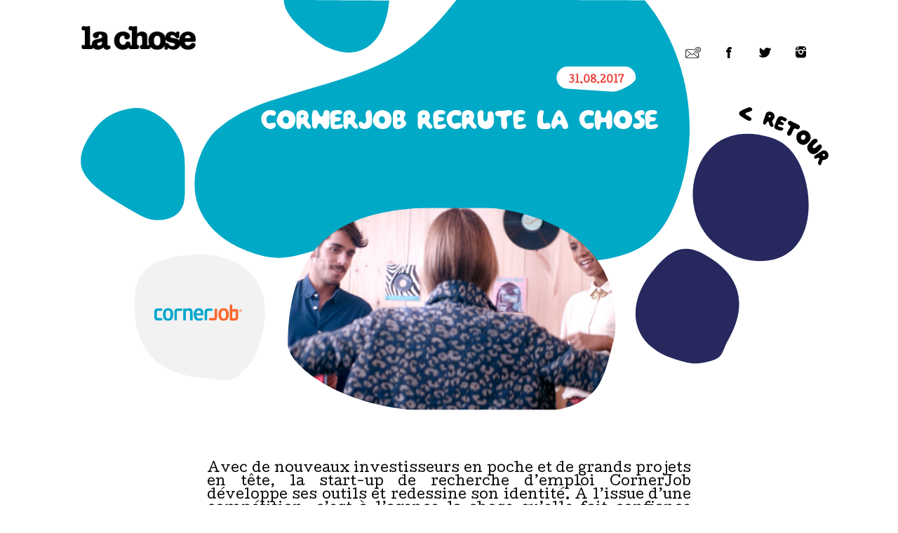

--- FILE ---
content_type: text/html; charset=UTF-8
request_url: http://www.lachosepresse.fr/dossier/cornerjob-recrute-la-chose/
body_size: 11626
content:

<!DOCTYPE html>
<html xmlns="http://www.w3.org/1999/xhtml"><head>
<head>
	<meta charset="UTF-8">
	<title>CornerJob recrute la chose | La Chose Presse</title>
    <link href="http://www.lachosepresse.fr/wp-content/themes/lachose/stylesheets/select2.css" rel="stylesheet" />
	<link rel="stylesheet" href="http://www.lachosepresse.fr/wp-content/themes/lachose/stylesheets/style.css">	
	<link rel="shortcut icon" href="favicon.ico">
	<meta name="viewport" content="width=device-width, initial-scale=1.0">
	<meta name='robots' content='max-image-preview:large' />

<!-- All in One SEO Pack 2.3.4 by Michael Torbert of Semper Fi Web Design[104,155] -->
<link rel="canonical" href="http://www.lachosepresse.fr/dossier/cornerjob-recrute-la-chose/" />
<meta property="og:title" content="CornerJob recrute la chose | La Chose Presse" />
<meta property="og:type" content="article" />
<meta property="og:url" content="http://www.lachosepresse.fr/dossier/cornerjob-recrute-la-chose/" />
<meta property="og:image" content="https://lachosepresse.greenshift.eu/wp-content/plugins/all-in-one-seo-pack/images/default-user-image.png" />
<meta property="og:site_name" content="La Chose Presse" />
<meta property="article:published_time" content="2017-08-31T11:09:07Z" />
<meta property="article:modified_time" content="2017-08-31T11:09:07Z" />
<meta name="twitter:card" content="summary" />
<meta name="twitter:title" content="CornerJob recrute la chose | La Chose Presse" />
<meta name="twitter:image" content="https://lachosepresse.greenshift.eu/wp-content/plugins/all-in-one-seo-pack/images/default-user-image.png" />
<meta itemprop="image" content="https://lachosepresse.greenshift.eu/wp-content/plugins/all-in-one-seo-pack/images/default-user-image.png" />
<!-- /all in one seo pack -->
<script type="text/javascript">
window._wpemojiSettings = {"baseUrl":"https:\/\/s.w.org\/images\/core\/emoji\/14.0.0\/72x72\/","ext":".png","svgUrl":"https:\/\/s.w.org\/images\/core\/emoji\/14.0.0\/svg\/","svgExt":".svg","source":{"concatemoji":"http:\/\/www.lachosepresse.fr\/wp-includes\/js\/wp-emoji-release.min.js?ver=6.2.8"}};
/*! This file is auto-generated */
!function(e,a,t){var n,r,o,i=a.createElement("canvas"),p=i.getContext&&i.getContext("2d");function s(e,t){p.clearRect(0,0,i.width,i.height),p.fillText(e,0,0);e=i.toDataURL();return p.clearRect(0,0,i.width,i.height),p.fillText(t,0,0),e===i.toDataURL()}function c(e){var t=a.createElement("script");t.src=e,t.defer=t.type="text/javascript",a.getElementsByTagName("head")[0].appendChild(t)}for(o=Array("flag","emoji"),t.supports={everything:!0,everythingExceptFlag:!0},r=0;r<o.length;r++)t.supports[o[r]]=function(e){if(p&&p.fillText)switch(p.textBaseline="top",p.font="600 32px Arial",e){case"flag":return s("\ud83c\udff3\ufe0f\u200d\u26a7\ufe0f","\ud83c\udff3\ufe0f\u200b\u26a7\ufe0f")?!1:!s("\ud83c\uddfa\ud83c\uddf3","\ud83c\uddfa\u200b\ud83c\uddf3")&&!s("\ud83c\udff4\udb40\udc67\udb40\udc62\udb40\udc65\udb40\udc6e\udb40\udc67\udb40\udc7f","\ud83c\udff4\u200b\udb40\udc67\u200b\udb40\udc62\u200b\udb40\udc65\u200b\udb40\udc6e\u200b\udb40\udc67\u200b\udb40\udc7f");case"emoji":return!s("\ud83e\udef1\ud83c\udffb\u200d\ud83e\udef2\ud83c\udfff","\ud83e\udef1\ud83c\udffb\u200b\ud83e\udef2\ud83c\udfff")}return!1}(o[r]),t.supports.everything=t.supports.everything&&t.supports[o[r]],"flag"!==o[r]&&(t.supports.everythingExceptFlag=t.supports.everythingExceptFlag&&t.supports[o[r]]);t.supports.everythingExceptFlag=t.supports.everythingExceptFlag&&!t.supports.flag,t.DOMReady=!1,t.readyCallback=function(){t.DOMReady=!0},t.supports.everything||(n=function(){t.readyCallback()},a.addEventListener?(a.addEventListener("DOMContentLoaded",n,!1),e.addEventListener("load",n,!1)):(e.attachEvent("onload",n),a.attachEvent("onreadystatechange",function(){"complete"===a.readyState&&t.readyCallback()})),(e=t.source||{}).concatemoji?c(e.concatemoji):e.wpemoji&&e.twemoji&&(c(e.twemoji),c(e.wpemoji)))}(window,document,window._wpemojiSettings);
</script>
<style type="text/css">
img.wp-smiley,
img.emoji {
	display: inline !important;
	border: none !important;
	box-shadow: none !important;
	height: 1em !important;
	width: 1em !important;
	margin: 0 0.07em !important;
	vertical-align: -0.1em !important;
	background: none !important;
	padding: 0 !important;
}
</style>
	<link rel='stylesheet' id='wp-block-library-css' href='http://www.lachosepresse.fr/wp-includes/css/dist/block-library/style.min.css?ver=6.2.8' type='text/css' media='all' />
<link rel='stylesheet' id='classic-theme-styles-css' href='http://www.lachosepresse.fr/wp-includes/css/classic-themes.min.css?ver=6.2.8' type='text/css' media='all' />
<style id='global-styles-inline-css' type='text/css'>
body{--wp--preset--color--black: #000000;--wp--preset--color--cyan-bluish-gray: #abb8c3;--wp--preset--color--white: #ffffff;--wp--preset--color--pale-pink: #f78da7;--wp--preset--color--vivid-red: #cf2e2e;--wp--preset--color--luminous-vivid-orange: #ff6900;--wp--preset--color--luminous-vivid-amber: #fcb900;--wp--preset--color--light-green-cyan: #7bdcb5;--wp--preset--color--vivid-green-cyan: #00d084;--wp--preset--color--pale-cyan-blue: #8ed1fc;--wp--preset--color--vivid-cyan-blue: #0693e3;--wp--preset--color--vivid-purple: #9b51e0;--wp--preset--gradient--vivid-cyan-blue-to-vivid-purple: linear-gradient(135deg,rgba(6,147,227,1) 0%,rgb(155,81,224) 100%);--wp--preset--gradient--light-green-cyan-to-vivid-green-cyan: linear-gradient(135deg,rgb(122,220,180) 0%,rgb(0,208,130) 100%);--wp--preset--gradient--luminous-vivid-amber-to-luminous-vivid-orange: linear-gradient(135deg,rgba(252,185,0,1) 0%,rgba(255,105,0,1) 100%);--wp--preset--gradient--luminous-vivid-orange-to-vivid-red: linear-gradient(135deg,rgba(255,105,0,1) 0%,rgb(207,46,46) 100%);--wp--preset--gradient--very-light-gray-to-cyan-bluish-gray: linear-gradient(135deg,rgb(238,238,238) 0%,rgb(169,184,195) 100%);--wp--preset--gradient--cool-to-warm-spectrum: linear-gradient(135deg,rgb(74,234,220) 0%,rgb(151,120,209) 20%,rgb(207,42,186) 40%,rgb(238,44,130) 60%,rgb(251,105,98) 80%,rgb(254,248,76) 100%);--wp--preset--gradient--blush-light-purple: linear-gradient(135deg,rgb(255,206,236) 0%,rgb(152,150,240) 100%);--wp--preset--gradient--blush-bordeaux: linear-gradient(135deg,rgb(254,205,165) 0%,rgb(254,45,45) 50%,rgb(107,0,62) 100%);--wp--preset--gradient--luminous-dusk: linear-gradient(135deg,rgb(255,203,112) 0%,rgb(199,81,192) 50%,rgb(65,88,208) 100%);--wp--preset--gradient--pale-ocean: linear-gradient(135deg,rgb(255,245,203) 0%,rgb(182,227,212) 50%,rgb(51,167,181) 100%);--wp--preset--gradient--electric-grass: linear-gradient(135deg,rgb(202,248,128) 0%,rgb(113,206,126) 100%);--wp--preset--gradient--midnight: linear-gradient(135deg,rgb(2,3,129) 0%,rgb(40,116,252) 100%);--wp--preset--duotone--dark-grayscale: url('#wp-duotone-dark-grayscale');--wp--preset--duotone--grayscale: url('#wp-duotone-grayscale');--wp--preset--duotone--purple-yellow: url('#wp-duotone-purple-yellow');--wp--preset--duotone--blue-red: url('#wp-duotone-blue-red');--wp--preset--duotone--midnight: url('#wp-duotone-midnight');--wp--preset--duotone--magenta-yellow: url('#wp-duotone-magenta-yellow');--wp--preset--duotone--purple-green: url('#wp-duotone-purple-green');--wp--preset--duotone--blue-orange: url('#wp-duotone-blue-orange');--wp--preset--font-size--small: 13px;--wp--preset--font-size--medium: 20px;--wp--preset--font-size--large: 36px;--wp--preset--font-size--x-large: 42px;--wp--preset--spacing--20: 0.44rem;--wp--preset--spacing--30: 0.67rem;--wp--preset--spacing--40: 1rem;--wp--preset--spacing--50: 1.5rem;--wp--preset--spacing--60: 2.25rem;--wp--preset--spacing--70: 3.38rem;--wp--preset--spacing--80: 5.06rem;--wp--preset--shadow--natural: 6px 6px 9px rgba(0, 0, 0, 0.2);--wp--preset--shadow--deep: 12px 12px 50px rgba(0, 0, 0, 0.4);--wp--preset--shadow--sharp: 6px 6px 0px rgba(0, 0, 0, 0.2);--wp--preset--shadow--outlined: 6px 6px 0px -3px rgba(255, 255, 255, 1), 6px 6px rgba(0, 0, 0, 1);--wp--preset--shadow--crisp: 6px 6px 0px rgba(0, 0, 0, 1);}:where(.is-layout-flex){gap: 0.5em;}body .is-layout-flow > .alignleft{float: left;margin-inline-start: 0;margin-inline-end: 2em;}body .is-layout-flow > .alignright{float: right;margin-inline-start: 2em;margin-inline-end: 0;}body .is-layout-flow > .aligncenter{margin-left: auto !important;margin-right: auto !important;}body .is-layout-constrained > .alignleft{float: left;margin-inline-start: 0;margin-inline-end: 2em;}body .is-layout-constrained > .alignright{float: right;margin-inline-start: 2em;margin-inline-end: 0;}body .is-layout-constrained > .aligncenter{margin-left: auto !important;margin-right: auto !important;}body .is-layout-constrained > :where(:not(.alignleft):not(.alignright):not(.alignfull)){max-width: var(--wp--style--global--content-size);margin-left: auto !important;margin-right: auto !important;}body .is-layout-constrained > .alignwide{max-width: var(--wp--style--global--wide-size);}body .is-layout-flex{display: flex;}body .is-layout-flex{flex-wrap: wrap;align-items: center;}body .is-layout-flex > *{margin: 0;}:where(.wp-block-columns.is-layout-flex){gap: 2em;}.has-black-color{color: var(--wp--preset--color--black) !important;}.has-cyan-bluish-gray-color{color: var(--wp--preset--color--cyan-bluish-gray) !important;}.has-white-color{color: var(--wp--preset--color--white) !important;}.has-pale-pink-color{color: var(--wp--preset--color--pale-pink) !important;}.has-vivid-red-color{color: var(--wp--preset--color--vivid-red) !important;}.has-luminous-vivid-orange-color{color: var(--wp--preset--color--luminous-vivid-orange) !important;}.has-luminous-vivid-amber-color{color: var(--wp--preset--color--luminous-vivid-amber) !important;}.has-light-green-cyan-color{color: var(--wp--preset--color--light-green-cyan) !important;}.has-vivid-green-cyan-color{color: var(--wp--preset--color--vivid-green-cyan) !important;}.has-pale-cyan-blue-color{color: var(--wp--preset--color--pale-cyan-blue) !important;}.has-vivid-cyan-blue-color{color: var(--wp--preset--color--vivid-cyan-blue) !important;}.has-vivid-purple-color{color: var(--wp--preset--color--vivid-purple) !important;}.has-black-background-color{background-color: var(--wp--preset--color--black) !important;}.has-cyan-bluish-gray-background-color{background-color: var(--wp--preset--color--cyan-bluish-gray) !important;}.has-white-background-color{background-color: var(--wp--preset--color--white) !important;}.has-pale-pink-background-color{background-color: var(--wp--preset--color--pale-pink) !important;}.has-vivid-red-background-color{background-color: var(--wp--preset--color--vivid-red) !important;}.has-luminous-vivid-orange-background-color{background-color: var(--wp--preset--color--luminous-vivid-orange) !important;}.has-luminous-vivid-amber-background-color{background-color: var(--wp--preset--color--luminous-vivid-amber) !important;}.has-light-green-cyan-background-color{background-color: var(--wp--preset--color--light-green-cyan) !important;}.has-vivid-green-cyan-background-color{background-color: var(--wp--preset--color--vivid-green-cyan) !important;}.has-pale-cyan-blue-background-color{background-color: var(--wp--preset--color--pale-cyan-blue) !important;}.has-vivid-cyan-blue-background-color{background-color: var(--wp--preset--color--vivid-cyan-blue) !important;}.has-vivid-purple-background-color{background-color: var(--wp--preset--color--vivid-purple) !important;}.has-black-border-color{border-color: var(--wp--preset--color--black) !important;}.has-cyan-bluish-gray-border-color{border-color: var(--wp--preset--color--cyan-bluish-gray) !important;}.has-white-border-color{border-color: var(--wp--preset--color--white) !important;}.has-pale-pink-border-color{border-color: var(--wp--preset--color--pale-pink) !important;}.has-vivid-red-border-color{border-color: var(--wp--preset--color--vivid-red) !important;}.has-luminous-vivid-orange-border-color{border-color: var(--wp--preset--color--luminous-vivid-orange) !important;}.has-luminous-vivid-amber-border-color{border-color: var(--wp--preset--color--luminous-vivid-amber) !important;}.has-light-green-cyan-border-color{border-color: var(--wp--preset--color--light-green-cyan) !important;}.has-vivid-green-cyan-border-color{border-color: var(--wp--preset--color--vivid-green-cyan) !important;}.has-pale-cyan-blue-border-color{border-color: var(--wp--preset--color--pale-cyan-blue) !important;}.has-vivid-cyan-blue-border-color{border-color: var(--wp--preset--color--vivid-cyan-blue) !important;}.has-vivid-purple-border-color{border-color: var(--wp--preset--color--vivid-purple) !important;}.has-vivid-cyan-blue-to-vivid-purple-gradient-background{background: var(--wp--preset--gradient--vivid-cyan-blue-to-vivid-purple) !important;}.has-light-green-cyan-to-vivid-green-cyan-gradient-background{background: var(--wp--preset--gradient--light-green-cyan-to-vivid-green-cyan) !important;}.has-luminous-vivid-amber-to-luminous-vivid-orange-gradient-background{background: var(--wp--preset--gradient--luminous-vivid-amber-to-luminous-vivid-orange) !important;}.has-luminous-vivid-orange-to-vivid-red-gradient-background{background: var(--wp--preset--gradient--luminous-vivid-orange-to-vivid-red) !important;}.has-very-light-gray-to-cyan-bluish-gray-gradient-background{background: var(--wp--preset--gradient--very-light-gray-to-cyan-bluish-gray) !important;}.has-cool-to-warm-spectrum-gradient-background{background: var(--wp--preset--gradient--cool-to-warm-spectrum) !important;}.has-blush-light-purple-gradient-background{background: var(--wp--preset--gradient--blush-light-purple) !important;}.has-blush-bordeaux-gradient-background{background: var(--wp--preset--gradient--blush-bordeaux) !important;}.has-luminous-dusk-gradient-background{background: var(--wp--preset--gradient--luminous-dusk) !important;}.has-pale-ocean-gradient-background{background: var(--wp--preset--gradient--pale-ocean) !important;}.has-electric-grass-gradient-background{background: var(--wp--preset--gradient--electric-grass) !important;}.has-midnight-gradient-background{background: var(--wp--preset--gradient--midnight) !important;}.has-small-font-size{font-size: var(--wp--preset--font-size--small) !important;}.has-medium-font-size{font-size: var(--wp--preset--font-size--medium) !important;}.has-large-font-size{font-size: var(--wp--preset--font-size--large) !important;}.has-x-large-font-size{font-size: var(--wp--preset--font-size--x-large) !important;}
.wp-block-navigation a:where(:not(.wp-element-button)){color: inherit;}
:where(.wp-block-columns.is-layout-flex){gap: 2em;}
.wp-block-pullquote{font-size: 1.5em;line-height: 1.6;}
</style>
<link rel="https://api.w.org/" href="http://www.lachosepresse.fr/wp-json/" /><link rel="EditURI" type="application/rsd+xml" title="RSD" href="http://www.lachosepresse.fr/xmlrpc.php?rsd" />
<link rel="wlwmanifest" type="application/wlwmanifest+xml" href="http://www.lachosepresse.fr/wp-includes/wlwmanifest.xml" />
<meta name="generator" content="WordPress 6.2.8" />
<link rel='shortlink' href='http://www.lachosepresse.fr/?p=2167' />
<link rel="alternate" type="application/json+oembed" href="http://www.lachosepresse.fr/wp-json/oembed/1.0/embed?url=http%3A%2F%2Fwww.lachosepresse.fr%2Fdossier%2Fcornerjob-recrute-la-chose%2F" />
<link rel="alternate" type="text/xml+oembed" href="http://www.lachosepresse.fr/wp-json/oembed/1.0/embed?url=http%3A%2F%2Fwww.lachosepresse.fr%2Fdossier%2Fcornerjob-recrute-la-chose%2F&#038;format=xml" />
</head><body>
	<!-- Modal -->
    <div class="modal fade" id="pop-newsletter" tabindex="-1" role="dialog" aria-labelledby="myModalLabel">
        <div class="modal-dialog" role="document">
            <div class="modal-content">
                <div class="subscribe"><script type="text/javascript">(function() {
	if (!window.mc4wp) {
		window.mc4wp = {
			listeners: [],
			forms    : {
				on: function (event, callback) {
					window.mc4wp.listeners.push({
						event   : event,
						callback: callback
					});
				}
			}
		}
	}
})();
</script><!-- MailChimp for WordPress v3.1.6 - https://wordpress.org/plugins/mailchimp-for-wp/ --><form id="mc4wp-form-1" class="mc4wp-form mc4wp-form-94" method="post" data-id="94" data-name="Newsletter" ><div class="mc4wp-form-fields"><div class="sub-title">Inscrivez-vous<br/>a la newsletter</div>
<input class="field-mail" type="text" name="EMAIL" placeholder="Votre adresse e-mail" />
<input type="submit" class="field-submit" value="Je m'inscris"><div style="display: none;"><input type="text" name="_mc4wp_honeypot" value="" tabindex="-1" autocomplete="off" /></div><input type="hidden" name="_mc4wp_timestamp" value="1769813857" /><input type="hidden" name="_mc4wp_form_id" value="94" /><input type="hidden" name="_mc4wp_form_element_id" value="mc4wp-form-1" /></div><div class="mc4wp-response"></div></form><!-- / MailChimp for WordPress Plugin --></div>            </div>
        </div>
    </div>
    <div class="post-single post-dossier" id="toppage">
        <section class="header">
            <div class="background hidden-sm hidden-md hidden-lg fade-in two">
                <svg version="1.1" id="Calque_1" xmlns="http://www.w3.org/2000/svg" xmlns:xlink="http://www.w3.org/1999/xlink" x="0px" y="0px"
                    viewBox="642.9 300.2 1038.2 894" style="enable-background:new 642.9 300.2 1038.2 894;" xml:space="preserve">
                    <defs>
                        <pattern id="img3" patternUnits="userSpaceOnUse" width="4000" height="2000">
                            <image xlink:href="http://www.lachosepresse.fr/wp-content/uploads/2017/08/cj-1-271x178.png" x="850" y="900" width="542" height="356" />
                        </pattern>
                    </defs>
                   
                <style type="text/css">
                    .fond1{fill:#00a9c6;}
                    .fond2{fill-rule:evenodd;clip-rule:evenodd;}
                    .fond3{fill-rule:evenodd;clip-rule:evenodd;fill:#FFFFFF;}
                </style>
                <path class="fond1" d="M665.6,806.1c-4.2-44.1-4.3-87.1,28-121.3c43.9-46.4,114.9-65.2,173.8-83.3c69.1-21.2,141.4-38.9,204.4-75.4
                    c51.5-29.9,87-73.6,123.8-119.2c37.4-46.3,80.6-88.8,140.7-102.1c74.1-16.4,149.9,14.2,206.2,61.7c138.2,116.6,177.4,312.5,97.5,473
                    c-58.8,118.1-176.6,190.6-301.7,221.3c-110.4,27.2-252.1,71.1-354,22.5c-77.2-36.9-179.2-92.7-262-116
                    c-108.9-30.6-75.5-125.1-71.4-183c2.6-37.5,23-94.2,60.8-114.4c4.9-2.6-6,21.1-2.5,16.8"/>
                <path class="fond2" d="M934.7,1098.2c1.2,24.1,60.2,78.3,170,89.7c271.9,22.6,260.1-17.2,283.6-102.4
                    c15.3-150.8-132.3-181.8-213.6-180.4C1056.3,907.1,935.4,914.7,934.7,1098.2z" fill="url(#img3)"/>
                <path class="fond3" d="M1180.4,989.3c22.5,0.9,30.1,10,47.5-6.6c17.1-16.5,20.8-21.8,29.1-51.7c8.4-30.4,6.3-61.2-11.3-82.6
                    c-17.4-22.1-50.1-33.2-84.2-30.5c-68.7,5.5-85.2,26.1-80.1,87.2c2.7,29.2,16,51.5,34.8,64.8C1134.2,983,1157.9,988.2,1180.4,989.3
                    L1180.4,989.3z"/>
                </svg>
            </div>
            <div class="container">
                <div class="back-top"><a href="#toppage"></a></div>
                <div class="background hidden-xs hidden-lg fade-in two">
                  <svg version="1.1" id="Calque_1" xmlns="http://www.w3.org/2000/svg" xmlns:xlink="http://www.w3.org/1999/xlink" x="0px" y="0px"
                    viewBox="93.7 213.2 770.4 542.9" style="enable-background:new 93.7 213.2 770.4 542.9;" xml:space="preserve">
                    <defs>
                            <pattern id="img2" patternUnits="userSpaceOnUse" width="2000" height="2000">
                                <image xlink:href="http://www.lachosepresse.fr/wp-content/uploads/2017/08/cj-1-964x491.png" x="280" y="440" width="482" height="316" />
                            </pattern>
                        </defs>
                <style type="text/css">
                    .st0{fill:#00a9c6;}
                    .st1{fill:#F2F2F2;}
                    .st2{fill:#57878B;}
                    .st3{fill:#FFFFFF;}
                </style>
                <path id="XMLID_3_" class="st0" d="M157.8,386.6c-25.2,13.4-38.8,51.2-40.5,76.2c-2.7,38.6,18.7,84.6,91.4,105.1
                    c55.2,15.5,83.2-27.4,134.7-2.8c67.9,32.4,158.7,42.2,232.2,24.1c83.4-20.5,161.9,1.2,201.2-77.6c46.9-94.2-47.3-237.4-194.8-297.8
                    c-16.8-0.3-112.4-0.7-151.5-0.6c-24.5,30.4-38.2,57.6-72.6,77.5c-42,24.4-50.2,36.1-96.3,50.3c-39.3,12.1-86.6,24.6-115.9,55.5"/>
                <path id="XMLID_11_" class="st2" d="M193.6,675.5c22.5,0.9,30.1,10,47.5-6.6c17.1-16.5,20.8-21.8,29.1-51.7
                    c8.4-30.4,6.3-61.2-11.3-82.6c-17.4-22.1-50.1-33.2-84.2-30.5c-68.7,5.5-85.2,26.1-80.1,87.2c2.7,29.2,16,51.5,34.8,64.8
                    C147.4,669.2,171,674.4,193.6,675.5L193.6,675.5z"/>
                <path id="XMLID_17_" class="" d="M306.5,660.1c1.2,24.1,60.2,78.3,170,89.7c271.9,22.6,260.1-17.2,283.6-102.4
                    C775.4,496.6,627.8,465.6,546.5,467C428.1,469,307.2,476.6,306.5,660.1z" fill="url(#img2)"/>
                <path id="XMLID_26_" d="M149.3,368.2c-0.9-1.3-2.6-0.7-4-0.2c-1.7,0.8-2.3,0.9-3.8,1.5c-3,1.5-5.4,2.1-2.8-4.5
                    c0.7-1.6,0.4-1.7,0.9-3.3c0.5-1.5-0.6-3.2-2.3-3.1c-0.2,0-0.8,0-1,0.1c-1.4,0.6-2.3,1.4-2.7,2.7c-0.8,2.3-0.7,3.1-1.5,5.4
                    c-0.7,2-0.7,3.6-0.9,5.6c-0.1,1.4-0.3,3.1,0.7,4.3c1.3,1.4,3.4,1.1,5,0.5c1.2-0.5,2.7-0.8,4.6-1.6c2.3-0.9,4.3-1.8,5-2.1
                    C149.1,372.6,151,370.4,149.3,368.2z"/>
                <path id="XMLID_29_" class="st2" d="M468.5,275.4h79c8.6,0,15.5,6.9,15.5,15.5c0,8.6-23.9,19.5-32.5,19.5l-62-4
                    c-8.6,0-15.5-6.9-15.5-15.5C453,282.3,460,275.4,468.5,275.4z"/>
                <g id="XMLID_69_">
                    <path id="XMLID_70_" d="M174.9,350.9c-0.5,1.7-3.1,1.9-4.6,1.6c-1.5-0.3-5.6-3-5.2,0.4c0.2,2,3,4.5,0,5.6c-2.2,0.8-3.7-1.9-4.9-3.3
                        c-0.9-1.1-1.6-2.3-2.4-3.5c-0.9-1.4-2-2.6-2.8-3.9c-0.9-1.4-1.2-3.5-0.3-5c0.7-1.5,2.1-2.8,3.4-3.4c2.2-1,4-1.4,6.2,0.1
                        c1.1,0.7,1.9,1.4,2.5,2.5c0.7,1.3,0.5,2.7,1.1,3.9C169.2,348.5,176.1,346.7,174.9,350.9z M161.7,343.9
                        C161.6,343.9,161.6,343.9,161.7,343.9c-0.2-0.2-0.5-0.3-0.8-0.3c-0.1,0-0.2-0.1-0.4,0c-0.6,0.3-1.2,1.3-1.2,2
                        c0.1,1.4,1.6,1.8,2.5,0.8C162.5,345.6,162.4,344.4,161.7,343.9z"/>
                    <path id="XMLID_73_" d="M186.5,340.9c0.6,1.3,0,3.5-0.8,4.3c-1.3,1.3-2.9,2.3-4.5,3.2c-1.3,0.7-2.8,1.6-4.2,0.8
                        c-1.7-1-3.3-4-4.3-5.6c-1.4-2-3.5-4.9-3.8-7.4c-0.5-3.9,3.7-5.9,6.9-7.3c0.2-0.1,0.3-0.1,0.5-0.2c0.1-0.1,0.2-0.1,0.3-0.1l-0.1,0.1
                        c1-0.3,2-0.3,2.4,0.6c0.4,0.7,0.6,1.6,0.4,2.3c-0.1,1-0.9,1.4-1.7,1.8c-1.1,0.4-2.3,0.8-2.9,1.8c-0.3,0.6-0.6,1.8,0.4,1.9
                        c1.5,0.1,5.6-3.5,6.3-0.2c0.7,3-3.8,3-4.2,5.4c-0.1,1,0.6,1.8,1.7,1.6c1.6-0.3,2.9-1.9,4.2-2.9
                        C184.1,340.2,185.9,339.4,186.5,340.9z"/>
                    <path id="XMLID_75_" d="M198.9,323c0.1,2.3-2.2,2.5-3.5,3.9c-1.4,1.8,1,4.7,1.8,6.2c1,1.6,2.1,3.4,1.9,5.3c-0.2,1.6-1.5,2.5-3,2.4
                        c-1.4-0.1-2.4-1.1-3.1-2.3c-1-1.7-1.7-3.5-2.4-5.3c-0.3-0.9-0.9-3.2-2.2-3c-0.6,0-1.3,0.4-1.9,0.6c-0.8,0.2-1.7,0.3-2.5,0
                        c-1.6-0.5-2.4-2.3-1.8-3.8c0.6-1.5,2-2.1,3.5-2.7c0.9-0.4,1.8-0.8,2.7-1.2c1.1-0.8,2.4-1.4,3.6-2.1c1.3-0.7,2.8-1.6,4.1-1.4
                        C197.9,320,198.8,321.5,198.9,323z"/>
                    <path id="XMLID_77_" d="M221.9,324c0.2,1.9,0.1,3.9-0.6,5.7c-0.9,2.3-2.9,3.8-5.2,4.6c-2,0.7-4.6,0.8-6.6,0.1
                        c-2.5-0.8-5.2-2.9-6.3-5.3c-0.7-1.5-0.6-3.1-0.5-4.6c0.1-1.4,0.3-2.9,0.9-4.2c0.7-1.6,1.5-2.5,3-3.4c0.1-0.2,0.9-0.6,1.1-0.7
                        c1-0.7,2.2-1.1,3.4-1.2c2.3-0.1,4.9,0.1,6.9,1.5C220.3,318.3,221.6,321.1,221.9,324z M214.5,323.5c-0.4-0.7-0.9-1.3-1.6-1.7
                        c-0.2,0-0.3-0.1-0.5-0.2c-0.8-0.3-2.2,0.1-2.8,0.7c-0.3,0.4-0.4,0.9-0.7,1.2c-0.3,0.5-0.5,1-0.2,1.7c0.4,1.2,0.9,2.5,2.1,3
                        c1.3,0.6,2.7,0.5,3.8-0.6C215.7,326.6,215.1,324.8,214.5,323.5z"/>
                    <path id="XMLID_80_" d="M240.1,326c-1.4,3.7-5.7,5.2-9.5,4.6c-2.1-0.4-4.2-1.4-5.5-3.2c-1.2-1.9-1.4-4.5-1.9-6.7
                        c-0.5-2.4-1.3-5.4,0.1-7.6c0.5-0.8,0.9-1.2,1.6-1.5c0.3-0.1,0.7-0.2,1-0.3c0.8-0.2,1.4,0.3,2,0.7c1.3,0.9,0.9,3,1,4.5
                        c0.2,1.6,0.1,4.3,1.2,5.6c0.7,0.9,1.9,0.8,2.6,0c0.9-1.1,0.8-2.6,0.7-3.8c-0.2-1.8-0.8-3.7-0.2-5.3c0.5-1.6,2.3-1.9,3.7-1.5
                        c1.1,0.3,1.7,1.1,2,2.2c0.3,0.8,0.7,1.8,0.8,2.6C240.4,319.5,241.2,323.1,240.1,326z"/>
                    <path id="XMLID_82_" d="M256.1,330.1c-1.5,1-3.6-0.5-4.6-1.7c-1-1.2-2.4-5.9-4.2-3c-1.1,1.7-0.5,5.4-3.6,4.3
                        c-2.1-0.8-1.7-3.8-1.7-5.6c-0.1-1.4,0.2-2.8,0.4-4.2c0.2-1.6,0.1-3.2,0.3-4.8c0.2-1.7,1.3-3.4,2.8-4c1.5-0.7,3.4-0.9,4.7-0.5
                        c2.3,0.6,4,1.5,4.8,3.9c0.4,1.2,0.6,2.3,0.3,3.6c-0.2,1.5-1.4,2.4-1.6,3.7C253.3,324.6,259.7,327.7,256.1,330.1z M250.3,316.3
                        C250.3,316.3,250.2,316.2,250.3,316.3c-0.1-0.3-0.2-0.5-0.4-0.8c-0.1-0.1-0.1-0.2-0.3-0.2c-0.7-0.1-1.8,0.3-2.2,0.8
                        c-0.8,1.1,0.1,2.3,1.3,2.2C249.8,318.2,250.5,317.2,250.3,316.3z"/>
                </g>
                </svg>

                </div>
                <div class="background hidden-xs hidden-sm hidden-md fade-in two">
                    <svg version="1.1" id="Calque_1" xmlns="http://www.w3.org/2000/svg" xmlns:xlink="http://www.w3.org/1999/xlink" x="0px" y="0px"
                        viewBox="0 0 1037.9 575.8" style="enable-background:new 0 0 1037.9 575.8;" xml:space="preserve">
                    <defs>
                        <pattern id="img1" patternUnits="userSpaceOnUse" width="550" height="336" viewBox="0 0 964 533" patternTransform="translate(240,-75)">
                                <image xlink:href="http://www.lachosepresse.fr/wp-content/uploads/2017/08/cj-1-964x491.png" width="964" height="533" />
                            </pattern>
                    </defs>
                    <style type="text/css">
                        .st0{fill-rule:evenodd;clip-rule:evenodd;fill:#00a9c6;}
                        .st1{fill:#00a9c6;}
                        .st2{fill-rule:evenodd;clip-rule:evenodd;fill:#F2F2F2;}
                        .st3{fill-rule:evenodd;clip-rule:evenodd;fill:#26285E;}
                        .st4{fill-rule:evenodd;clip-rule:evenodd;}
                        .st5{fill:#FFFFFF;}
                        .st6{fill-rule:evenodd;clip-rule:evenodd;fill:#FFFFFF;}
                    </style>
                    <path id="XMLID_2_" class="st0" d="M281.8,0c1.2,16.6,13.1,30.5,38.2,51.5c21,17.6,47.9,26.6,68.9,18.4
                        c21.4-7.6,34.1-31.4,38.2-60.3c0.5-3.5,0.9-6.5,1.1-8.9C388.4,0.7,306-0.2,281.8,0z"/>
                    <path id="XMLID_7_" class="st0" d="M70.1,150.5c1.1-0.2,2.1-0.3,3.1-0.4c1-0.1,2.1-0.1,3.1-0.2c2,0,4.1,0.1,6,0.3
                        c4,0.4,7.9,1.4,11.7,2.8c7.7,2.9,15.3,7.7,22.8,14.3c15.3,12.9,26.6,33.2,27.4,55.2c0.4,5.5,0.5,11,0.5,16.2c0,5.3,0,10.3,0,15.2
                        c-0.1,9.7,0.3,18.8-1.4,26.8c-1.6,8-6,14.8-13.4,19.3c-3.7,2.2-7.9,3.9-12.4,4.8c-2.2,0.5-4.5,0.8-6.8,0.9c-1.1,0.1-2.3,0.1-3.4,0.1
                        c-0.6,0-1.1,0-1.7,0c-0.6,0-1.1-0.1-1.7-0.1c-10.1-0.7-16.1-3.8-24.4-8.2c-8-4.5-18.2-10.3-29.8-17.5c-22.9-14-50.8-34-49.5-56.6
                        c0-0.7,0-1.4,0-2.1c0-0.7,0.1-1.4,0.1-2.1c0.1-1.4,0.3-2.7,0.6-4.1c0.5-2.7,1.3-5.3,2.2-7.8c1.8-5,4.2-9.7,6.7-14.1
                        c5.1-8.7,10.6-16,16.5-21.9C37.7,159.5,53.2,153.1,70.1,150.5L70.1,150.5L70.1,150.5z"/>
                    <path id="XMLID_9_" class="st1" d="M197.1,184.6c-2.3,2.9,4.9-12.9,1.7-11.2c-25.2,13.4-38.8,51.2-40.5,76.2
                        c-2.7,38.6,18.7,84.6,91.4,105.1c55.2,15.5,83.2-27.4,134.7-2.8c67.9,32.4,158.7,42.2,232.2,24.1c83.4-20.5,161.9,1.2,201.2-77.6
                        c46.9-94.2,32.3-217-34.8-297.8C766.2,0.3,560.6-0.1,521.5,0c-24.5,30.4-48.2,57.6-82.6,77.5c-42,24.4-90.2,36.1-136.3,50.3
                        c-39.3,12.1-86.6,24.6-115.9,55.5c-21.6,22.8-21.5,51.5-18.7,80.9"/>
                    <path id="XMLID_11_" class="st2" d="M174.6,525.3c22.5,0.9,30.1,10,47.5-6.6c17.1-16.5,20.8-21.8,29.1-51.7
                        c8.4-30.4,6.3-61.2-11.3-82.6c-17.4-22.1-50.1-33.2-84.2-30.5c-68.7,5.5-85.2,26.1-80.1,87.2c2.7,29.2,16,51.5,34.8,64.8
                        C128.4,519,152,524.2,174.6,525.3L174.6,525.3z"/>
                    <path id="XMLID_13_" class="st3" d="M956.7,190.7c17.7,5.1,30.2,16.5,39.4,33.9c9,17.2,15.4,41.6,14,67c-1.4,25.7-11,49.1-30.3,61.2
                        c-19.3,12.7-47.6,12.9-73.5,2c-52.1-21.9-68.5-78.1-48.6-124.2c9.7-21.9,25.9-35.8,43.9-41.3C919.1,183.6,938.9,185.7,956.7,190.7
                        L956.7,190.7z"/>
                    <path id="XMLID_15_" class="st3" d="M898.9,471.7c-9.2,16-6.3,25.3-25.4,30c-18.9,4.6-24.1,4.8-48.4-2.7c-24.6-7.6-45-22.6-52-44.3
                        c-7.6-21.8-0.9-49.3,15.9-71.8c33.9-45.2,55.4-47.5,95.3-17c18.9,14.8,28.5,33.8,29.4,52.7C914.8,437,908,455.6,898.9,471.7
                        L898.9,471.7z"/>
                    <path id="XMLID_17_" class="st4" d="M287.5,479.9c1.2,24.1,60.2,78.3,170,89.7c271.9,22.6,260.1-17.2,283.6-102.4
                        c15.3-150.8-132.3-181.8-213.6-180.4C409.1,288.8,288.2,296.4,287.5,479.9z" fill="url(#img1)"/>
                   
                    
                    <path id="XMLID_26_" d="M930.9,165.9c0.5-1.5-1-2.5-2.2-3.3c-1.6-0.9-2.1-1.3-3.5-2.2c-3-1.5-4.9-3.1,2-4.9c1.7-0.4,1.6-0.7,3.2-1.2
                        c1.5-0.5,2.2-2.4,1.1-3.7c-0.1-0.2-0.5-0.6-0.7-0.7c-1.3-0.8-2.5-1-3.8-0.6c-2.3,0.7-2.9,1.3-5.2,2c-2,0.6-3.3,1.6-5.1,2.6
                        c-1.2,0.7-2.7,1.6-3,3.1c-0.4,1.9,1.2,3.4,2.6,4.3c1.1,0.7,2.2,1.7,4,2.8c2.1,1.3,4,2.4,4.7,2.8
                        C927.3,168.3,930.1,168.5,930.9,165.9z"/>
                    <path id="XMLID_29_" class="st6" d="M676,92.3h79c8.6,0,15.5,6.9,15.5,15.5c0,8.6-23.9,19.5-32.5,19.5l-62-4
                        c-8.6,0-15.5-6.9-15.5-15.5C660.5,99.2,667.5,92.3,676,92.3z"/>
                    <g id="XMLID_69_">
                        <path id="XMLID_70_" d="M960,176.2c-1.7,0.6-3.4-1.4-4-2.8c-0.6-1.4-0.9-6.3-3.4-3.9c-1.5,1.4-1.8,5.1-4.5,3.3
                            c-1.9-1.3-0.7-4.1-0.2-5.9c0.3-1.4,0.9-2.7,1.4-4c0.6-1.5,0.9-3.1,1.5-4.6c0.6-1.6,2.1-3,3.8-3.2c1.6-0.3,3.5,0,4.7,0.7
                            c2.1,1.2,3.5,2.4,3.6,5c0.1,1.3,0,2.4-0.5,3.5c-0.6,1.3-1.9,2-2.5,3.2C958.6,170.2,964.1,174.7,960,176.2z M957.8,161.4
                            c0-0.1,0-0.1,0-0.1c0-0.2-0.1-0.5-0.2-0.7c-0.1-0.1,0-0.2-0.2-0.3c-0.6-0.3-1.8-0.2-2.3,0.2c-1.1,0.9-0.5,2.3,0.8,2.5
                            C956.9,163.1,957.8,162.3,957.8,161.4z"/>
                        <path id="XMLID_73_" d="M975,179.6c-0.7,1.3-2.8,2.1-4,1.9c-1.8-0.3-3.6-1-5.2-1.7c-1.3-0.6-2.9-1.3-3.1-2.9c-0.2-2,1.3-5,1.9-6.8
                            c0.8-2.3,1.9-5.7,3.7-7.4c2.8-2.7,6.9-0.5,10,1.2c0.2,0.1,0.3,0.2,0.5,0.3c0.1,0,0.2,0.1,0.3,0.2l-0.1,0c0.8,0.6,1.4,1.4,1,2.3
                            c-0.3,0.7-0.9,1.4-1.6,1.7c-0.9,0.5-1.7,0.1-2.5-0.3c-1-0.6-2-1.4-3.2-1.3c-0.7,0.1-1.8,0.6-1.3,1.5c0.8,1.3,6.1,2.4,3.9,4.9
                            c-2,2.3-4.7-1.3-6.8-0.2c-0.9,0.5-1.1,1.6-0.3,2.3c1.2,1.1,3.3,1.2,4.8,1.7C974.1,177.3,975.8,178.2,975,179.6z"/>
                        <path id="XMLID_75_" d="M996.7,179c-1.8,1.5-3.3-0.3-5.2-0.5c-2.3-0.1-3.2,3.6-3.9,5.1c-0.7,1.7-1.5,3.7-3.1,4.7
                            c-1.4,0.8-2.9,0.3-3.7-1c-0.7-1.2-0.5-2.6,0-3.8c0.8-1.8,1.8-3.4,2.8-5.1c0.5-0.8,2-2.6,1.1-3.5c-0.4-0.5-1.1-0.8-1.6-1.2
                            c-0.6-0.5-1.3-1.2-1.5-2c-0.6-1.6,0.4-3.3,2-3.7c1.6-0.4,2.9,0.4,4.2,1.2c0.9,0.5,1.7,1,2.6,1.5c1.3,0.4,2.6,1.1,3.8,1.7
                            c1.3,0.6,2.9,1.3,3.6,2.5C998.5,176.4,997.9,178,996.7,179z"/>
                        <path id="XMLID_77_" d="M1009.6,198.1c-1.4,1.3-3.1,2.4-5,2.9c-2.4,0.6-4.8-0.1-6.8-1.4c-1.8-1.2-3.4-3.2-4-5.3
                            c-0.8-2.5-0.8-5.9,0.5-8.2c0.8-1.4,2.1-2.3,3.4-3.1c1.2-0.7,2.5-1.5,3.9-1.8c1.7-0.4,2.9-0.3,4.5,0.4c0.2,0,1,0.4,1.2,0.5
                            c1.2,0.4,2.2,1.1,3,2c1.5,1.8,2.8,4,2.9,6.4C1013.2,193.4,1011.7,196.1,1009.6,198.1z M1005.6,191.8c0.3-0.7,0.5-1.5,0.4-2.3
                            c-0.1-0.2-0.1-0.3-0.1-0.5c-0.2-0.8-1.4-1.7-2.2-1.8c-0.5,0-1,0.2-1.4,0.2c-0.6,0.1-1.1,0.2-1.5,0.8c-0.7,1-1.5,2.2-1.2,3.5
                            c0.3,1.4,1.2,2.5,2.7,2.7C1003.8,194.6,1004.9,193.1,1005.6,191.8z"/>
                        <path id="XMLID_80_" d="M1018.7,213.9c-3.8,1-7.6-1.5-9.3-4.9c-0.9-1.9-1.4-4.2-0.7-6.3c0.8-2.1,2.8-3.8,4.3-5.5
                            c1.6-1.8,3.6-4.3,6.2-4.4c0.9-0.1,1.5,0,2.1,0.4c0.3,0.2,0.6,0.4,0.8,0.6c0.6,0.5,0.6,1.3,0.6,2c0,1.6-1.9,2.5-3,3.5
                            c-1.2,1.1-3.4,2.6-3.8,4.3c-0.3,1.1,0.5,2,1.6,2.1c1.4,0.1,2.6-0.9,3.5-1.7c1.3-1.2,2.5-2.8,4.2-3.3c1.6-0.5,2.9,0.7,3.4,2.1
                            c0.4,1.1,0.1,2-0.6,2.9c-0.5,0.7-1,1.6-1.6,2.2C1024.2,210.3,1021.7,213.1,1018.7,213.9z"/>
                        <path id="XMLID_82_" d="M1024.9,229.2c-1.7-0.6-1.7-3.2-1.3-4.7c0.4-1.5,3.3-5.4-0.1-5.2c-2,0.1-4.6,2.8-5.6-0.3
                            c-0.6-2.2,2.1-3.6,3.5-4.7c1.1-0.9,2.4-1.5,3.6-2.2c1.4-0.8,2.6-1.8,4-2.6c1.5-0.8,3.5-1,4.9-0.1c1.4,0.8,2.7,2.2,3.2,3.5
                            c0.9,2.2,1.1,4.1-0.3,6.2c-0.7,1-1.5,1.8-2.7,2.4c-1.3,0.7-2.7,0.3-3.9,0.9C1027.7,223.7,1029,230.7,1024.9,229.2z M1032.6,216.4
                            C1032.6,216.4,1032.6,216.3,1032.6,216.4c0.2-0.3,0.3-0.5,0.4-0.8c0-0.1,0.1-0.2,0-0.4c-0.3-0.6-1.3-1.3-1.9-1.3
                            c-1.4,0-1.8,1.5-1,2.4C1030.8,217.1,1032,217.1,1032.6,216.4z"/>
                    </g>
                    
                    </svg>
                </div>
                <div class="post-single-intro">
                    <div class="back-post-mobile hidden-md hidden-lg hidden-sm"><a href="#"></a></div>
                    <div class="date fade-in three" style="color: #ec433d;">31.08.2017</div>
                    <div class="title fade-in three"><h2>CornerJob recrute la chose</h2></div>
                    <div class="logo-client fade-in three" style="background-image: url(http://www.lachosepresse.fr/wp-content/uploads/2017/08/logo-CJ.png); background-position: center; background-size: contain; background-repeat: no-repeat"></div>
                    <div class="link-retour hidden-xs"><a href="http://www.lachosepresse.fr"></a></div>
                </div>
            </div>
            <div class="container fade-in one">
                <div class="row">
                    <div class="col-md-6 col-sm-6">
                        <div class="logo" onclick="window.location.href = '/'">
                            <h1>la chose espace presse</h1>
                        </div>
                    </div>
                    <div class="col-md-6 hidden-xs col-sm-6">
                        <ul class="socials">
                            <li class="news"><a href="#"></a>
                                <div class="subscribe"><!-- MailChimp for WordPress v3.1.6 - https://wordpress.org/plugins/mailchimp-for-wp/ --><form id="mc4wp-form-2" class="mc4wp-form mc4wp-form-94" method="post" data-id="94" data-name="Newsletter" ><div class="mc4wp-form-fields"><div class="sub-title">Inscrivez-vous<br/>a la newsletter</div>
<input class="field-mail" type="text" name="EMAIL" placeholder="Votre adresse e-mail" />
<input type="submit" class="field-submit" value="Je m'inscris"><div style="display: none;"><input type="text" name="_mc4wp_honeypot" value="" tabindex="-1" autocomplete="off" /></div><input type="hidden" name="_mc4wp_timestamp" value="1769813857" /><input type="hidden" name="_mc4wp_form_id" value="94" /><input type="hidden" name="_mc4wp_form_element_id" value="mc4wp-form-2" /></div><div class="mc4wp-response"></div></form><!-- / MailChimp for WordPress Plugin --></div>                            </li>
                            <li class="facebook"><a target="_blank" href="https://www.facebook.com/lachosegroup"></a></li>
                            <li class="twitter"><a target="_blank" href="https://twitter.com/lachoseparis"></a></li>
                            <li class="instagram"><a target="_blank" href="https://www.instagram.com/explore/locations/246426448/"></a></li>
                        </ul>
                    </div>
                </div>
            </div>
            
        </section>
        
        <section class="post-single-content fade-in three">
            <div class="container">
                <div class="row">
                    <div class="col-md-8 col-md-offset-2">
                        <div class="post-cap ">
                            <h3>
<div style="text-align:justify"></p>
<h4> Avec de nouveaux investisseurs en poche et de grands projets en tête, la start-up de recherche d’emploi CornerJob développe ses outils et redessine son identité. À l’issue d’une compétition, c’est à l’agence la chose qu’elle fait confiance pour sa nouvelle stratégie de communication 2017.</h4>
<p> </br></p>
<p>C’est en 2015 que la start-up CornerJob fait une entrée remarquée sur le marché des jobboards. Deux ans après, elle poursuit son ascension sur le segment des profils non cadre à vitesse grand V. L’application compte en effet 8 millions de candidats et pas moins de 200 000 entreprises prêtes à recruter leur prochain staff en quelques secondes. Une réussite attribuée à la facilité d’utilisation de l’appli qui ringardise le traditionnel CV et lettre de motivation tout en introduisant la géolocalisation.</p>
<p>Le géant de l’intérim Randstad lui même, n’a pas hésité à investir massivement pour permettre à la start-up de développer de nouveaux outils afin de renforcer l’offre et la qualité de ses services. </br></p>
<p>Aujourd'hui, c’est à la chose que CornerJob fait confiance pour refonder sa communication et cela commence par une nouvelle signature plus en phase avec les valeurs de la marque : « Rejoignez l’équipe » </p>
<p>Cette formulation simple et percutante s’inscrit pleinement dans l’univers des annonces d’offres d’emploi tout en rappelant l’essentiel quand on cherche un job ou des employés: simplicité, efficacité et immédiateté. </p>
<p>C’est également à travers une campagne TV pour la France, l’Espagne, l’Italie et le Mexique, que la chose met en lumière les points forts de la start-up. Ces spots TV qui rendent l’atmosphère positive et le dynamisme de CornerJob sont d’ores et déjà visibles en France sur les chaînes du groupe TF1. </p>
<p>Pour encore renforcer son impact et conquérir un marché international, la campagne  sera également déclinée en presse, print, affichage digital et radio courant septembre 2017.</p>
</h3>
                        </div>
                        
                                                <div class="post-subtitle ">
                            <h4>Film CornerJob</h4>
                        </div>
                        
                        
                        <div class="post-video-with-slider ">
                            <div id="carousel-video" class="carousel slide" data-ride="carousel" data-interval="false">
                                <!-- Indicators -->
                                                                                                <ol class="carousel-indicators">
                                                                                                                        <li data-target="#carousel-video" data-slide-to="0" class="active"></li>
                                                                                <li data-target="#carousel-video" data-slide-to="1" ></li>
                                                                        </ol>
                                
                                <!-- Wrapper for slides -->
                                <div class="carousel-inner" role="listbox">
                                                                                                                                                <div class="item active video" style="background-image: url('http://www.lachosepresse.fr/wp-content/uploads/2017/08/Composition-1-620x415.png');">
                                                                                <div class="play" style="cursor: pointer" data-iframe-url="https://www.youtube.com/embed/wVNT2cIR73g"><a href="#"></a></div>
                                        <div class="player-video" style="display: none"></div>
                                                                            </div>
                                                                                                            <div class="item video" style="background-image: url('http://www.lachosepresse.fr/wp-content/uploads/2017/08/Composition-2-620x415.png');">
                                                                                <div class="play" style="cursor: pointer" data-iframe-url="https://www.youtube.com/embed/sf0ouokxSIc"><a href="#"></a></div>
                                        <div class="player-video" style="display: none"></div>
                                                                            </div>
                                                                    </div>
                                                                                                <!-- Controls -->
                                <a class="left carousel-control" href="#carousel-video" role="button" data-slide="prev">
                                    
                                </a>
                                <a class="right carousel-control" href="#carousel-video" role="button" data-slide="next">
                                    
                                </a>
                                
                                                            </div>
                        </div>
                        
                        <div class="post-sep "></div>
                                                
                                                                        
                                                <div class="post-subtitle ">
                            <h4>Digital</h4>
                        </div>
                        
                                                <div class="post-button "><a href="https://www.cornerjob.com/fr/" class="btn btn-blue" target="_blank">Acceder au site</a></div>
                                                
                        <div class="post-video-with-slider " style="margin-top: 20px">
                            <div id="carousel-video2" class="carousel slide" data-ride="carousel" data-interval="false">
                                <!-- Indicators -->
                                                                